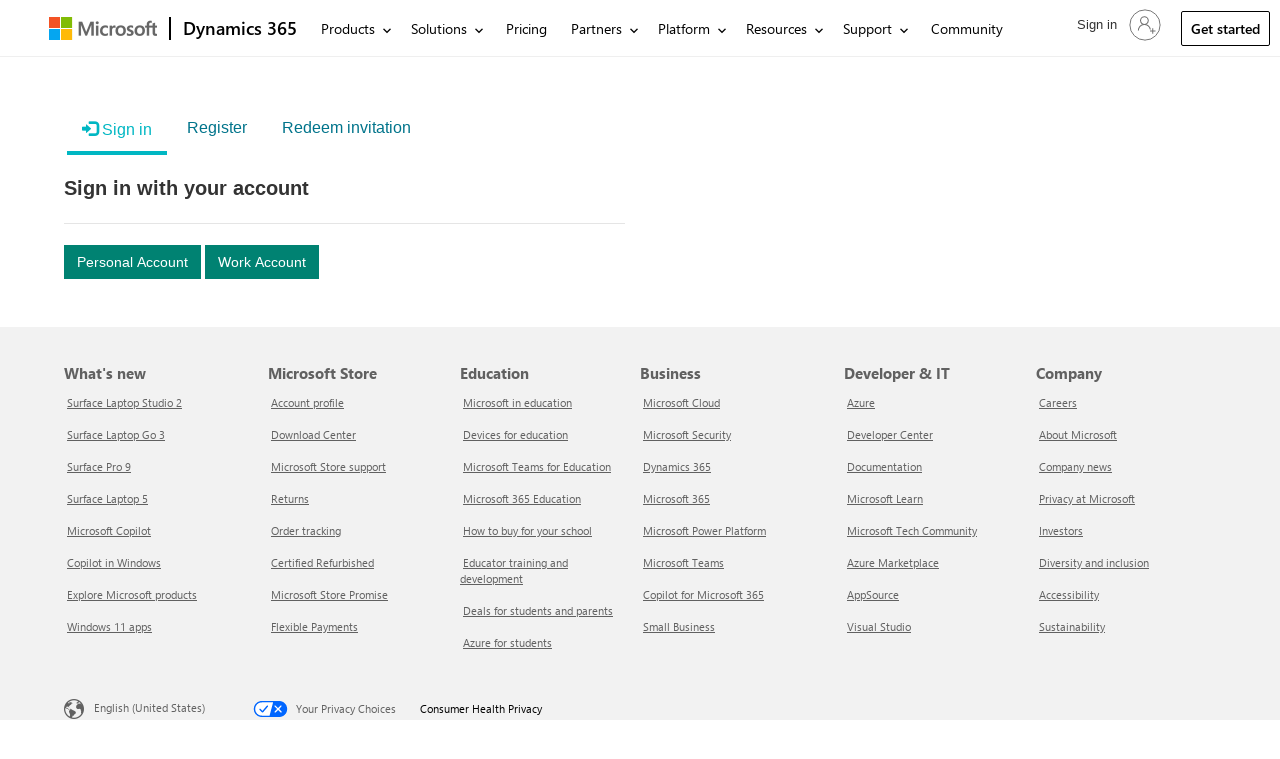

--- FILE ---
content_type: text/html; charset=utf-8
request_url: https://experience.dynamics.com/_layout/tokenhtml?_=1769445418285
body_size: -101
content:
<input name="__RequestVerificationToken" type="hidden" value="UUBEkxOz6XiIcrenSj4eo-f1rGLEhuzSG9X00QqieIzpwtfryVWsNjXGB8qBisxgzQWzrV8ch_gFWCSXs1cXUL_E-daHRIsJgTpTRRIskF41" />

--- FILE ---
content_type: text/css; charset=utf-8
request_url: https://experience.dynamics.com/theme.css?1702895474000
body_size: 5492
content:
/*!
 * Bootstrap v3.3.6 (http://getbootstrap.com)
 * Copyright 2011-2015 Twitter, Inc.
 * Licensed under MIT (https://github.com/twbs/bootstrap/blob/master/LICENSE)
 */
/* line 19, D:/5/22/s/Resources/Theme/ElectricBlueDesign/theme/bootstrap/theme.scss */
h1.underline, h4.underline {
  border-bottom: 1px solid #bcbcbc;
  padding-bottom: 21px; }

@media (max-width: 767px) {
  /* line 28, D:/5/22/s/Resources/Theme/ElectricBlueDesign/theme/bootstrap/theme.scss */
  .text_center-mobile {
    text-align: center; } }

/* line 34, D:/5/22/s/Resources/Theme/ElectricBlueDesign/theme/bootstrap/theme.scss */
.btn-lg-home {
  padding: 20px 40px;
  font-size: 15px; }

/* line 39, D:/5/22/s/Resources/Theme/ElectricBlueDesign/theme/bootstrap/theme.scss */
.btn-info-home {
    color: #002050;
    background: #00b7c3;
    margin-top: 50px; }
  /* line 44, D:/5/22/s/Resources/Theme/ElectricBlueDesign/theme/bootstrap/theme.scss */
  .btn-info-home:hover {
    color: #000;
    border-color: #000;
    background: #fff; }

/* line 57, D:/5/22/s/Resources/Theme/ElectricBlueDesign/theme/bootstrap/theme.scss */
.breadcrumb > li a, .breadcrumb > li a:hover {
  text-decoration: none;
  color: #666666; }

/* line 63, D:/5/22/s/Resources/Theme/ElectricBlueDesign/theme/bootstrap/theme.scss */
.breadcrumb > .active {
  font-weight: bold; }

/* line 75, D:/5/22/s/Resources/Theme/ElectricBlueDesign/theme/bootstrap/theme.scss */
.pagination > li > a,
.pagination > li > span {
  background-color: transparent;
  /* border: 0px; */
  /* margin-left: 10px; */
  /* width: 40px; */
  /* height: 40px; */
  /* text-align: center; */
  }

/* line 86, D:/5/22/s/Resources/Theme/ElectricBlueDesign/theme/bootstrap/theme.scss */
.pagination > li:first-child > a:hover,
.pagination > li:first-child > span:hover {
  background: none; }

/* line 93, D:/5/22/s/Resources/Theme/ElectricBlueDesign/theme/bootstrap/theme.scss */
.pagination > li:last-child > a:hover,
.pagination > li:last-child > span:hover {
  background: none; }

/* line 102, D:/5/22/s/Resources/Theme/ElectricBlueDesign/theme/bootstrap/theme.scss */
.pagination > li > a:hover,
.pagination > li > a:focus,
.pagination > li > span:hover,
.pagination > li > span:focus {
  background-color: transparent;
  border-color: transparent; }

/* line 112, D:/5/22/s/Resources/Theme/ElectricBlueDesign/theme/bootstrap/theme.scss */
.pagination > .active > a,
.pagination > .active > a:hover,
.pagination > .active > a:focus,
.pagination > .active > span,
.pagination > .active > span:hover,
.pagination > .active > span:focus {
  /* border-color: transparent; */
  /* border-radius: 50%; */
  }

/* line 122, D:/5/22/s/Resources/Theme/ElectricBlueDesign/theme/bootstrap/theme.scss */
.navbar-fixed-top {
  border-width: 0; }

/* line 126, D:/5/22/s/Resources/Theme/ElectricBlueDesign/theme/bootstrap/theme.scss */
.navbar-static-top {
  border-width: 0;
  margin-bottom: 0; }

/* line 130, D:/5/22/s/Resources/Theme/ElectricBlueDesign/theme/bootstrap/theme.scss */
.navbar-default {
  border-color: transparent; }

/* line 134, D:/5/22/s/Resources/Theme/ElectricBlueDesign/theme/bootstrap/theme.scss */
.homelink, a.homelink:hover {
  color: #fff;
  text-decoration: none; }

/* line 139, D:/5/22/s/Resources/Theme/ElectricBlueDesign/theme/bootstrap/theme.scss */
.register-bar {
  clear: both; }

/* line 143, D:/5/22/s/Resources/Theme/ElectricBlueDesign/theme/bootstrap/theme.scss */
.navbar-fixed-top.navbar {
  min-height: 67px; }
  /* line 146, D:/5/22/s/Resources/Theme/ElectricBlueDesign/theme/bootstrap/theme.scss */
  .navbar-fixed-top.navbar .navbar-collapse {
    max-height: 510px;
    box-shadow: none;
    border-top: none;
    padding-top: 8px; }
  /* line 153, D:/5/22/s/Resources/Theme/ElectricBlueDesign/theme/bootstrap/theme.scss */
  .navbar-fixed-top.navbar .navbar-form {
    border: none;
    margin-left: 0;
    margin-right: 0; }
    /* line 158, D:/5/22/s/Resources/Theme/ElectricBlueDesign/theme/bootstrap/theme.scss */
    .navbar-fixed-top.navbar .navbar-form .form-control {
      font-size: 1em; }

/* line 163, D:/5/22/s/Resources/Theme/ElectricBlueDesign/theme/bootstrap/theme.scss */
.navbar-static-top.navbar {
  min-height: 67px; }
  /* line 166, D:/5/22/s/Resources/Theme/ElectricBlueDesign/theme/bootstrap/theme.scss */
  .navbar-static-top.navbar .navbar-collapse {
    max-height: 510px;
    box-shadow: none;
    border-top: none;
    padding-top: 8px; }
  /* line 173, D:/5/22/s/Resources/Theme/ElectricBlueDesign/theme/bootstrap/theme.scss */
  .navbar-static-top.navbar .navbar-form {
    border: none;
    margin-left: 0;
    margin-right: 0; }
    /* line 178, D:/5/22/s/Resources/Theme/ElectricBlueDesign/theme/bootstrap/theme.scss */
    .navbar-static-top.navbar .navbar-form .form-control {
      font-size: 1em; }

@media (min-width: 992px) {
  /* line 183, D:/5/22/s/Resources/Theme/ElectricBlueDesign/theme/bootstrap/theme.scss */
  .fix-navbar .register-bar {
    display: none; } }

/* line 189, D:/5/22/s/Resources/Theme/ElectricBlueDesign/theme/bootstrap/theme.scss */
.navbar-fixed-top.navbar > .container > .row > div {
  float: none !important;
  display: inline-block;
  vertical-align: bottom; }

/* line 194, D:/5/22/s/Resources/Theme/ElectricBlueDesign/theme/bootstrap/theme.scss */
.navbar-static-top.navbar > .container > .row > div {
  float: none !important;
  display: inline-block;
  vertical-align: bottom; }

/* line 203, D:/5/22/s/Resources/Theme/ElectricBlueDesign/theme/bootstrap/theme.scss */
.navbar-fixed-top.navbar .menu-bar > .navbar-nav > li > a {
  font-family: "Segoe UI Semibold", "Helvetica Neue", Helvetica, Arial, sans-serif;
  font-size: 1em;
  font-weight: bold; }

/* line 210, D:/5/22/s/Resources/Theme/ElectricBlueDesign/theme/bootstrap/theme.scss */
.navbar-fixed-top.navbar .menu-bar > .navbar-nav > .divider-vertical {
  height: 21px;
  margin: 0 4px;
  margin-top: 14.5px;
  border-right: 1px solid #fff;
  border-left: 1px solid #666; }

/* line 222, D:/5/22/s/Resources/Theme/ElectricBlueDesign/theme/bootstrap/theme.scss */
.navbar-static-top.navbar .menu-bar > .navbar-nav > li > a {
  font-family: "Segoe UI Semibold", "Helvetica Neue", Helvetica, Arial, sans-serif;
  font-size: 1em;
  font-weight: bold; }

/* line 229, D:/5/22/s/Resources/Theme/ElectricBlueDesign/theme/bootstrap/theme.scss */
.navbar-static-top.navbar .menu-bar > .navbar-nav > .divider-vertical {
  height: 21px;
  margin: 0 4px;
  margin-top: 14.5px;
  border-right: 1px solid #fff;
  border-left: 1px solid #666; }

/* line 239, D:/5/22/s/Resources/Theme/ElectricBlueDesign/theme/bootstrap/theme.scss */
.navbar-fixed-top .navbar-brand {
  font-size: 2.11em;
  font-family: "Segoe UI Light", "Helvetica Neue", Helvetica, Arial, sans-serif;
  color: #232222;
  position: relative; }
  @media (max-width: 1200px) {
    /* line 239, D:/5/22/s/Resources/Theme/ElectricBlueDesign/theme/bootstrap/theme.scss */
    .navbar-fixed-top .navbar-brand {
      position: initial;
      height: 42px; } }

/* line 251, D:/5/22/s/Resources/Theme/ElectricBlueDesign/theme/bootstrap/theme.scss */
.navbar-fixed-top .navbar-header {
  padding-top: 8px; }

/* line 256, D:/5/22/s/Resources/Theme/ElectricBlueDesign/theme/bootstrap/theme.scss */
.navbar-static-top .navbar-brand {
  font-size: 2.11em;
  font-family: "Segoe UI Light", "Helvetica Neue", Helvetica, Arial, sans-serif;
  color: #232222;
  position: relative; }
  @media (max-width: 1200px) {
    /* line 256, D:/5/22/s/Resources/Theme/ElectricBlueDesign/theme/bootstrap/theme.scss */
    .navbar-static-top .navbar-brand {
      position: initial;
      height: 42px; } }

/* line 268, D:/5/22/s/Resources/Theme/ElectricBlueDesign/theme/bootstrap/theme.scss */
.navbar-static-top .navbar-header {
  padding-top: 8px; }

/* line 277, D:/5/22/s/Resources/Theme/ElectricBlueDesign/theme/bootstrap/theme.scss */
.navbar-fixed-top.navbar-inverse {
  background-color: #232222;
  border-color: transparent; }
  /* line 281, D:/5/22/s/Resources/Theme/ElectricBlueDesign/theme/bootstrap/theme.scss */
  .navbar-fixed-top.navbar-inverse .navbar-brand {
    color: #fff; }
  /* line 284, D:/5/22/s/Resources/Theme/ElectricBlueDesign/theme/bootstrap/theme.scss */
  .navbar-fixed-top.navbar-inverse .divider-vertical {
    border-right-color: #fff;
    border-left-color: #111; }

/* line 289, D:/5/22/s/Resources/Theme/ElectricBlueDesign/theme/bootstrap/theme.scss */
.navbar-static-top.navbar-inverse {
  background-color: #232222;
  border-color: transparent; }
  /* line 293, D:/5/22/s/Resources/Theme/ElectricBlueDesign/theme/bootstrap/theme.scss */
  .navbar-static-top.navbar-inverse .navbar-brand {
    color: #fff; }
  /* line 297, D:/5/22/s/Resources/Theme/ElectricBlueDesign/theme/bootstrap/theme.scss */
  .navbar-static-top.navbar-inverse .divider-vertical {
    border-right-color: #fff;
    border-left-color: #111; }

/* line 304, D:/5/22/s/Resources/Theme/ElectricBlueDesign/theme/bootstrap/theme.scss */
.navbar-inverse .navbar-nav > li > a {
  color: #fff; }
  /* line 307, D:/5/22/s/Resources/Theme/ElectricBlueDesign/theme/bootstrap/theme.scss */
  .navbar-inverse .navbar-nav > li > a:hover, .navbar-inverse .navbar-nav > li > a:focus {
    color: #3A96DD;
    background-color: transparent; }

/* line 315, D:/5/22/s/Resources/Theme/ElectricBlueDesign/theme/bootstrap/theme.scss */
.menu-bar .shopping_link {
  position: relative; }
  /* line 318, D:/5/22/s/Resources/Theme/ElectricBlueDesign/theme/bootstrap/theme.scss */
  .menu-bar .shopping_link .cart_amount {
    border-radius: 100%;
    height: 17px;
    width: 17px;
    position: absolute;
    bottom: 6px;
    right: -6px;
    background-color: #36F;
    text-align: -webkit-center;
    line-height: 17px;
    font-size: 9px;
    padding-left: 1.9px;
    color: #fff; }
    /* line 332, D:/5/22/s/Resources/Theme/ElectricBlueDesign/theme/bootstrap/theme.scss */
    .menu-bar .shopping_link .cart_amount:hover {
      color: #fff; }

@media (max-width: 1199px) {
  /* line 340, D:/5/22/s/Resources/Theme/ElectricBlueDesign/theme/bootstrap/theme.scss */
  .navbar-fixed-top .navbar-collapse .nav > .divider-vertical {
    display: none; } }

@media (max-width: 1199px) {
  /* line 345, D:/5/22/s/Resources/Theme/ElectricBlueDesign/theme/bootstrap/theme.scss */
  .navbar-static-top .navbar-collapse .nav > .divider-vertical {
    display: none; } }

@media (max-width: 767px) {
  /* line 350, D:/5/22/s/Resources/Theme/ElectricBlueDesign/theme/bootstrap/theme.scss */
  .navbar-fixed-top.navbar > .container > .row > div {
    display: block; }
  /* line 354, D:/5/22/s/Resources/Theme/ElectricBlueDesign/theme/bootstrap/theme.scss */
  .navbar-header {
    position: relative; } }

@media (max-width: 767px) {
  /* line 359, D:/5/22/s/Resources/Theme/ElectricBlueDesign/theme/bootstrap/theme.scss */
  .navbar-static-top.navbar > .container > .row > div {
    display: block; }
  /* line 363, D:/5/22/s/Resources/Theme/ElectricBlueDesign/theme/bootstrap/theme.scss */
  .navbar-header {
    position: relative; } }

/* line 370, D:/5/22/s/Resources/Theme/ElectricBlueDesign/theme/bootstrap/theme.scss */
.panel {
  -webkit-box-shadow: 0 0px 0px transparent;
  box-shadow: 0 0px 0px transparent; }

/* line 377, D:/5/22/s/Resources/Theme/ElectricBlueDesign/theme/bootstrap/theme.scss */
.panel-group {
  margin-bottom: 21px; }
  /* line 380, D:/5/22/s/Resources/Theme/ElectricBlueDesign/theme/bootstrap/theme.scss */
  .panel-group.border-bottom {
    border-bottom: 1px solid #bcbcbc;
    padding-bottom: 84px; }
  /* line 385, D:/5/22/s/Resources/Theme/ElectricBlueDesign/theme/bootstrap/theme.scss */
  .panel-group .panel {
    border-radius: 0px;
    border: none;
    box-shadow: none; }
    /* line 390, D:/5/22/s/Resources/Theme/ElectricBlueDesign/theme/bootstrap/theme.scss */
    .panel-group .panel + .panel {
      margin-top: 5px; }
  /* line 395, D:/5/22/s/Resources/Theme/ElectricBlueDesign/theme/bootstrap/theme.scss */
  .panel-group .panel-heading {
    border-bottom: 0; }
    /* line 399, D:/5/22/s/Resources/Theme/ElectricBlueDesign/theme/bootstrap/theme.scss */
    .panel-group .panel-heading .panel-title a {
      text-decoration: none; }
      /* line 402, D:/5/22/s/Resources/Theme/ElectricBlueDesign/theme/bootstrap/theme.scss */
      .panel-group .panel-heading .panel-title a:hover {
        color: #36F; }
      /* line 406, D:/5/22/s/Resources/Theme/ElectricBlueDesign/theme/bootstrap/theme.scss */
      .panel-group .panel-heading .panel-title a:before {
        content: ' ';
        background-repeat: no-repeat;
        display: inline-block;
        width: 22px;
        height: 12px;
        background-position: -92px -5px;
        margin-right: 10.5px; }
      /* line 417, D:/5/22/s/Resources/Theme/ElectricBlueDesign/theme/bootstrap/theme.scss */
      .panel-group .panel-heading .panel-title a.collapsed:before {
        background-position: -5px -126px; }
    /* line 425, D:/5/22/s/Resources/Theme/ElectricBlueDesign/theme/bootstrap/theme.scss */
    .panel-group .panel-heading + .panel-collapse > .panel-body,
    .panel-group .panel-heading + .panel-collapse > .list-group {
      border-top: none; }
  /* line 430, D:/5/22/s/Resources/Theme/ElectricBlueDesign/theme/bootstrap/theme.scss */
  .panel-group .panel-footer {
    border-top: 0; }
    /* line 433, D:/5/22/s/Resources/Theme/ElectricBlueDesign/theme/bootstrap/theme.scss */
    .panel-group .panel-footer + .panel-collapse .panel-body {
      border-bottom: none; }
  /* line 438, D:/5/22/s/Resources/Theme/ElectricBlueDesign/theme/bootstrap/theme.scss */
  .panel-group .panel-default {
    border-color: none; }
    /* line 6, D:/5/22/s/Resources/Theme/ElectricBlueDesign/theme/bootstrap/mixins/panels.scss */
    .panel-group .panel-default > .panel-heading {
      color: #333333;
      background-color: transparent;
      border-color: none; }
      /* line 11, D:/5/22/s/Resources/Theme/ElectricBlueDesign/theme/bootstrap/mixins/panels.scss */
      .panel-group .panel-default > .panel-heading + .panel-collapse > .panel-body {
        border-top-color: none; }
      /* line 14, D:/5/22/s/Resources/Theme/ElectricBlueDesign/theme/bootstrap/mixins/panels.scss */
      .panel-group .panel-default > .panel-heading .badge {
        color: transparent;
        background-color: #333333; }
    /* line 20, D:/5/22/s/Resources/Theme/ElectricBlueDesign/theme/bootstrap/mixins/panels.scss */
    .panel-group .panel-default > .panel-footer + .panel-collapse > .panel-body {
      border-bottom-color: none; }

/* line 446, D:/5/22/s/Resources/Theme/ElectricBlueDesign/theme/bootstrap/theme.scss */
body {
  padding-top: 0px; }
  @media (max-width: 767px) {
    /* line 446, D:/5/22/s/Resources/Theme/ElectricBlueDesign/theme/bootstrap/theme.scss */
    body {
      padding-top: 0px; } }

/* line 455, D:/5/22/s/Resources/Theme/ElectricBlueDesign/theme/bootstrap/theme.scss */
.layer_down {
  height: 50px;
  background: url("layer_down.png") no-repeat bottom center;
  position: absolute;
  bottom: 0;
  z-index: 900;
  width: 100%; }

/* line 464, D:/5/22/s/Resources/Theme/ElectricBlueDesign/theme/bootstrap/theme.scss */
.layer_up {
  height: 40px;
  background: url("layer_up.png") no-repeat bottom center;
  position: relative;
  z-index: 20; }

/* line 471, D:/5/22/s/Resources/Theme/ElectricBlueDesign/theme/bootstrap/theme.scss */
.section-margin {
  margin: 21px 0; }

/* line 475, D:/5/22/s/Resources/Theme/ElectricBlueDesign/theme/bootstrap/theme.scss */
.color-inverse {
  color: #fff; }
  /* line 478, D:/5/22/s/Resources/Theme/ElectricBlueDesign/theme/bootstrap/theme.scss */
  .color-inverse h1, .color-inverse h2, .color-inverse h3 {
    color: #fff; }

/* line 486, D:/5/22/s/Resources/Theme/ElectricBlueDesign/theme/bootstrap/theme.scss */
.section-inline-search {
  background: url("helpdesk.png") no-repeat;
  background-size: cover; }
  /* line 491, D:/5/22/s/Resources/Theme/ElectricBlueDesign/theme/bootstrap/theme.scss */
  .section-inline-search .row > div {
    margin-top: 100px; }
    /* line 494, D:/5/22/s/Resources/Theme/ElectricBlueDesign/theme/bootstrap/theme.scss */
    .section-inline-search .row > div h1 {
      color: #fff; }
      @media screen and (max-width: 600px) {
        /* line 494, D:/5/22/s/Resources/Theme/ElectricBlueDesign/theme/bootstrap/theme.scss */
        .section-inline-search .row > div h1 {
          font-size: 16vw; } }
    /* line 504, D:/5/22/s/Resources/Theme/ElectricBlueDesign/theme/bootstrap/theme.scss */
    .section-inline-search .row > div .form-inline .form-group .input-group {
      margin-right: 21px; }
      /* line 507, D:/5/22/s/Resources/Theme/ElectricBlueDesign/theme/bootstrap/theme.scss */
      .section-inline-search .row > div .form-inline .form-group .input-group .input-group-addon {
        background-color: #fff;
        border-right: none; }
      /* line 512, D:/5/22/s/Resources/Theme/ElectricBlueDesign/theme/bootstrap/theme.scss */
      .section-inline-search .row > div .form-inline .form-group .input-group .form-control {
        height: 60px;
        border-left: none;
        box-shadow: none; }
        /* line 517, D:/5/22/s/Resources/Theme/ElectricBlueDesign/theme/bootstrap/theme.scss */
        .section-inline-search .row > div .form-inline .form-group .input-group .form-control:focus {
          box-shadow: none;
          border-right: none;
          border-color: #ccc; }

/* line 530, D:/5/22/s/Resources/Theme/ElectricBlueDesign/theme/bootstrap/theme.scss */
.wrapper {
  width: 100%;
  margin: 0 auto;
  text-align: center;
  -moz-transition: width 0.3s ease-out;
  -o-transition: width 0.3s ease-out;
  -webkit-transition: width 0.3s ease-out;
  transition: width 0.3s ease-out; }

/* line 540, D:/5/22/s/Resources/Theme/ElectricBlueDesign/theme/bootstrap/theme.scss */
.wrapper .contained {
  position: relative;
  height: 400px;
  padding-bottom: 56.25%; }

/* line 546, D:/5/22/s/Resources/Theme/ElectricBlueDesign/theme/bootstrap/theme.scss */
.wrapper .contained > svg {
  margin-top: -100px;
  position: absolute;
  display: block; }

/* line 552, D:/5/22/s/Resources/Theme/ElectricBlueDesign/theme/bootstrap/theme.scss */
.contained .row {
  margin-top: 80px; }

/* line 556, D:/5/22/s/Resources/Theme/ElectricBlueDesign/theme/bootstrap/theme.scss */
.footer {
    background-color:#002050;
    color:#fff;
}
.footer #bottomblocks {
     margin-top: 40px; 
     margin-bottom: 250px;
	 margin-left: -25px;
	 margin-right: 0px;
}
.footer #bottomblocks div {
    margin-top:20px;
}
.footer a {
    color:#fff;
}
.footer h3 {
    font-weight:300;
    font-size:1.57em;
	color:#fff
}
.footer #links {
    background-color:#000;
    padding:4px 0;
    color:#9a9a9a;
    font-size:14px;
}
.footer #links a, .footer .social-icons a {
    color:#9a9a9a;
}
.footer .social-icons {
    padding: 30px; 
    margin-left:auto;
    margin-right:auto;
}
.footer .social-icons img {
    padding: 0 7px;
}
.footer .social-icons:first-child div {
    text-align:right;
}
.footer .social-icons:last-child div {
    text-align:left;
    padding-top:4px;
}

/* line 621, D:/5/22/s/Resources/Theme/ElectricBlueDesign/theme/bootstrap/theme.scss */
.list-social-links {
  list-style-type: none;
  padding-left: 0; }
  /* line 625, D:/5/22/s/Resources/Theme/ElectricBlueDesign/theme/bootstrap/theme.scss */
  .list-social-links li {
    display: inline-block;
    margin: 0 10px; }
    /* line 634, D:/5/22/s/Resources/Theme/ElectricBlueDesign/theme/bootstrap/theme.scss */
    .list-social-links li a,
    .list-social-links li a:hover,
    .list-social-links li a:focus,
    .list-social-links li a:active,
    .list-social-links li a.active {
      color: #fff; }

@media screen and (max-width: 993px) {
  /* line 642, D:/5/22/s/Resources/Theme/ElectricBlueDesign/theme/bootstrap/theme.scss */
  .section-landing h1 {
    font-size: 65px; }
  /* line 646, D:/5/22/s/Resources/Theme/ElectricBlueDesign/theme/bootstrap/theme.scss */
  .section-landing h2 {
    letter-spacing: normal;
    margin-left: -3px; } }

/* line 652, D:/5/22/s/Resources/Theme/ElectricBlueDesign/theme/bootstrap/theme.scss */
.user-icon {
  width: 16px;
  height: 16px;
  background-image: url("register_icon.png");
  display: inline-block;
  margin-right: 7px; }

/* line 660, D:/5/22/s/Resources/Theme/ElectricBlueDesign/theme/bootstrap/theme.scss */
.article-title-container {
  border-top: solid 1px #bcbcbc;
  border-bottom: solid 1px #bcbcbc;
  padding-left: 15px;
  padding-top: 28px;
  padding-bottom: 28px; }

/* line 668, D:/5/22/s/Resources/Theme/ElectricBlueDesign/theme/bootstrap/theme.scss */
.article-title {
  margin-left: -35px; }
  /* line 671, D:/5/22/s/Resources/Theme/ElectricBlueDesign/theme/bootstrap/theme.scss */
  .article-title > span {
    margin-left: 3px; }
    /* line 674, D:/5/22/s/Resources/Theme/ElectricBlueDesign/theme/bootstrap/theme.scss */
    .article-title > span .article-author {
      font-weight: bold;
      color: #36F; }

/* line 681, D:/5/22/s/Resources/Theme/ElectricBlueDesign/theme/bootstrap/theme.scss */
.article-content {
  margin-top: 15px; }
  /* line 684, D:/5/22/s/Resources/Theme/ElectricBlueDesign/theme/bootstrap/theme.scss */
  .article-content > p {
    text-align: justify; }

@media screen and (max-width: 993px) {
  /* line 690, D:/5/22/s/Resources/Theme/ElectricBlueDesign/theme/bootstrap/theme.scss */
  .article-title {
    margin-left: 0;
    text-align: center; }
  /* line 695, D:/5/22/s/Resources/Theme/ElectricBlueDesign/theme/bootstrap/theme.scss */
  .article-author {
    text-align: center; } }

/* line 701, D:/5/22/s/Resources/Theme/ElectricBlueDesign/theme/bootstrap/theme.scss */
.section-search .header-search {
  padding-top: 40px;
  padding-bottom: 40px;
  margin-bottom: 40px;
  background-color: #eeeeee; }
  /* line 707, D:/5/22/s/Resources/Theme/ElectricBlueDesign/theme/bootstrap/theme.scss */
  .section-search .header-search img {
    max-width: 350px; }
  @media screen and (max-width: 600px) {
    /* line 711, D:/5/22/s/Resources/Theme/ElectricBlueDesign/theme/bootstrap/theme.scss */
    .section-search .header-search h1 {
      font-size: 13vw; } }

/* line 718, D:/5/22/s/Resources/Theme/ElectricBlueDesign/theme/bootstrap/theme.scss */
.section-search .title-search {
  font-size: 26px;
  font-weight: bold; }

/* line 723, D:/5/22/s/Resources/Theme/ElectricBlueDesign/theme/bootstrap/theme.scss */
.section-search input {
  border-style: none;
  padding-left: 10px;
  height: 60px; }

/* line 731, D:/5/22/s/Resources/Theme/ElectricBlueDesign/theme/bootstrap/theme.scss */
.section-search .media .media-left > img {
  max-width: 240px; }

/* line 736, D:/5/22/s/Resources/Theme/ElectricBlueDesign/theme/bootstrap/theme.scss */
.section-search .media .media-body {
  padding-left: 20px; }
  /* line 739, D:/5/22/s/Resources/Theme/ElectricBlueDesign/theme/bootstrap/theme.scss */
  .section-search .media .media-body > a {
    text-decoration: none;
    font-weight: bold; }
  /* line 744, D:/5/22/s/Resources/Theme/ElectricBlueDesign/theme/bootstrap/theme.scss */
  .section-search .media .media-body .media-heading {
    margin-top: 5px;
    margin-bottom: 20px; }

/* line 753, D:/5/22/s/Resources/Theme/ElectricBlueDesign/theme/bootstrap/theme.scss */
.cards-container {
  margin-top: 84px;
  display: flex;
  justify-content: center; }
  @media screen and (max-width: 991px) {
    /* line 753, D:/5/22/s/Resources/Theme/ElectricBlueDesign/theme/bootstrap/theme.scss */
    .cards-container {
      flex-direction: column; } }

/* line 768, D:/5/22/s/Resources/Theme/ElectricBlueDesign/theme/bootstrap/theme.scss */
.carousel-custom .carousel-inner > .item {
  margin-right: auto;
  margin-left: auto; }
  /* line 772, D:/5/22/s/Resources/Theme/ElectricBlueDesign/theme/bootstrap/theme.scss */
  .carousel-custom .carousel-inner > .item .carousel-caption {
    display: flex;
    align-items: center;
    top: 5%;
    left: 5%;
    right: 5%; }
    @media screen and (min-width: 768px) {
      /* line 772, D:/5/22/s/Resources/Theme/ElectricBlueDesign/theme/bootstrap/theme.scss */
      .carousel-custom .carousel-inner > .item .carousel-caption {
        left: 5%;
        right: 5%; } }

/* line 788, D:/5/22/s/Resources/Theme/ElectricBlueDesign/theme/bootstrap/theme.scss */
.carousel-custom .carousel-indicators li {
  border-color: #232222; }

/* line 797, D:/5/22/s/Resources/Theme/ElectricBlueDesign/theme/bootstrap/theme.scss */
.table.table-forms td {
  padding: 15px 8px; }

/* line 803, D:/5/22/s/Resources/Theme/ElectricBlueDesign/theme/bootstrap/theme.scss */
.table.table-forms tbody tr:first-child td {
  border-top: none; }

/* line 812, D:/5/22/s/Resources/Theme/ElectricBlueDesign/theme/bootstrap/theme.scss */
.poll {
  height: 400px;
  background-color: #eeeeee;
  border-top: 7px solid #0b80d0;
  position: relative;
  padding-left: 15px;
  padding-right: 15px; }
  /* line 820, D:/5/22/s/Resources/Theme/ElectricBlueDesign/theme/bootstrap/theme.scss */
  .poll .poll-header {
    display: flex;
    -ms-flex-align: center;
    -webkit-align-items: center;
    -webkit-box-align: center;
    align-items: center;
    justify-content: space-between;
    border-bottom: 1px solid #bcbcbc;
    padding-bottom: 5px; }
    /* line 830, D:/5/22/s/Resources/Theme/ElectricBlueDesign/theme/bootstrap/theme.scss */
    .poll .poll-header h4 {
      font-weight: bold;
      display: inline-block; }
  /* line 836, D:/5/22/s/Resources/Theme/ElectricBlueDesign/theme/bootstrap/theme.scss */
  .poll .poll-content {
    padding-top: 25px; }
    /* line 839, D:/5/22/s/Resources/Theme/ElectricBlueDesign/theme/bootstrap/theme.scss */
    .poll .poll-content p {
      font-size: 14px; }
    /* line 843, D:/5/22/s/Resources/Theme/ElectricBlueDesign/theme/bootstrap/theme.scss */
    .poll .poll-content form {
      border-bottom: 1px solid #bcbcbc;
      padding-bottom: 10px; }
    /* line 848, D:/5/22/s/Resources/Theme/ElectricBlueDesign/theme/bootstrap/theme.scss */
    .poll .poll-content .poll-buttons {
      padding-top: 20px;
      padding-left: 11px; }
      /* line 852, D:/5/22/s/Resources/Theme/ElectricBlueDesign/theme/bootstrap/theme.scss */
      .poll .poll-content .poll-buttons .btn {
        padding: 4px 14px;
        font-size: 14px; }
      /* line 857, D:/5/22/s/Resources/Theme/ElectricBlueDesign/theme/bootstrap/theme.scss */
      .poll .poll-content .poll-buttons .btn-default {
        color: #000;
        border-color: #000; }
        /* line 861, D:/5/22/s/Resources/Theme/ElectricBlueDesign/theme/bootstrap/theme.scss */
        .poll .poll-content .poll-buttons .btn-default:hover {
          color: #000;
          border-color: #000; }
  /* line 869, D:/5/22/s/Resources/Theme/ElectricBlueDesign/theme/bootstrap/theme.scss */
  .poll .poll-tags {
    padding-top: 10px; }
    /* line 872, D:/5/22/s/Resources/Theme/ElectricBlueDesign/theme/bootstrap/theme.scss */
    .poll .poll-tags h4 {
      border-bottom: 1px solid #bcbcbc;
      padding-bottom: 10px; }
    /* line 877, D:/5/22/s/Resources/Theme/ElectricBlueDesign/theme/bootstrap/theme.scss */
    .poll .poll-tags .tag {
      display: inline-block;
      background-color: #e1e1e1;
      color: #232222;
      padding: 5px 14px;
      margin: 5px 0px;
      text-transform: uppercase;
      font-size: 13px; }

/* line 889, D:/5/22/s/Resources/Theme/ElectricBlueDesign/theme/bootstrap/theme.scss */
.nav-sidebar {
  padding-left: 20px;
  margin-top: 20px;
  margin-bottom: 20px; }
  /* line 896, D:/5/22/s/Resources/Theme/ElectricBlueDesign/theme/bootstrap/theme.scss */
  .nav-sidebar .nav > li > a {
    padding: 4px 20px;
    color: #36F;
    border-right: 2px solid #eeeeee; }
    /* line 902, D:/5/22/s/Resources/Theme/ElectricBlueDesign/theme/bootstrap/theme.scss */
    .nav-sidebar .nav > li > a:hover,
    .nav-sidebar .nav > li > a:focus {
      color: #232222;
      text-decoration: none;
      background-color: transparent;
      border-right: 2px solid #555555; }
    /* line 909, D:/5/22/s/Resources/Theme/ElectricBlueDesign/theme/bootstrap/theme.scss */
    .nav-sidebar .nav > li > a:before {
      position: relative;
      top: 1px;
      display: inline-block;
      font-family: 'Glyphicons Halflings';
      font-style: normal;
      font-weight: normal;
      line-height: 1;
      -webkit-font-smoothing: antialiased;
      -moz-osx-font-smoothing: grayscale;
      content: "\e250";
      margin-right: 7px; }
  /* line 926, D:/5/22/s/Resources/Theme/ElectricBlueDesign/theme/bootstrap/theme.scss */
  .nav-sidebar .nav > .active > a {
    color: #232222;
    text-decoration: none;
    background-color: transparent;
    border-right: 2px solid #555555;
    font-weight: bold; }
    /* line 933, D:/5/22/s/Resources/Theme/ElectricBlueDesign/theme/bootstrap/theme.scss */
    .nav-sidebar .nav > .active > a:before {
      content: "\e252"; }
  /* line 940, D:/5/22/s/Resources/Theme/ElectricBlueDesign/theme/bootstrap/theme.scss */
  .nav-sidebar .nav > .active:hover > a,
  .nav-sidebar .nav > .activefocus > a {
    font-weight: bold; }
  /* line 946, D:/5/22/s/Resources/Theme/ElectricBlueDesign/theme/bootstrap/theme.scss */
  .nav-sidebar .nav > .active > ul.nav {
    display: block; }
  /* line 953, D:/5/22/s/Resources/Theme/ElectricBlueDesign/theme/bootstrap/theme.scss */
  .nav-sidebar .nav ul.nav {
    display: none; }
  /* line 960, D:/5/22/s/Resources/Theme/ElectricBlueDesign/theme/bootstrap/theme.scss */
  .nav-sidebar .nav .nav > li > a {
    padding-top: 1px;
    padding-bottom: 1px;
    padding-left: 30px; }
  /* line 970, D:/5/22/s/Resources/Theme/ElectricBlueDesign/theme/bootstrap/theme.scss */
  .nav-sidebar .nav .nav > .active,
  .nav-sidebar .nav .nav > .active:hover,
  .nav-sidebar .nav .nav > .active:focus {
    font-weight: bold; }
  /* line 977, D:/5/22/s/Resources/Theme/ElectricBlueDesign/theme/bootstrap/theme.scss */
  .nav-sidebar .nav .nav .nav > li > a {
    padding-top: 1px;
    padding-bottom: 1px;
    padding-left: 60px; }
    /* line 982, D:/5/22/s/Resources/Theme/ElectricBlueDesign/theme/bootstrap/theme.scss */
    .nav-sidebar .nav .nav .nav > li > a:before {
      content: ""; }
  /* line 991, D:/5/22/s/Resources/Theme/ElectricBlueDesign/theme/bootstrap/theme.scss */
  .nav-sidebar .nav .nav .nav > .active,
  .nav-sidebar .nav .nav .nav > .active:hover,
  .nav-sidebar .nav .nav .nav > .active:focus {
    font-weight: bold; }

/* line 1002, D:/5/22/s/Resources/Theme/ElectricBlueDesign/theme/bootstrap/theme.scss */
#navbar .dropdown-menu {
  margin-top: 8px; }

/* line 1006, D:/5/22/s/Resources/Theme/ElectricBlueDesign/theme/bootstrap/theme.scss */
#navbar .dropdown-search {
  padding-top: 0;
  background: transparent;
  border: 0;
  box-shadow: none;
  margin: 9px; }
  /* line 1013, D:/5/22/s/Resources/Theme/ElectricBlueDesign/theme/bootstrap/theme.scss */
  #navbar .dropdown-search #q {
    min-width: 200px; }
  @media (max-width: 1199px) {
    /* line 1018, D:/5/22/s/Resources/Theme/ElectricBlueDesign/theme/bootstrap/theme.scss */
    #navbar .dropdown-search .input-group-btn {
      vertical-align: top; }
    /* line 1021, D:/5/22/s/Resources/Theme/ElectricBlueDesign/theme/bootstrap/theme.scss */
    #navbar .dropdown-search #search-filter {
      width: 100%;
      text-align: left;
      padding-left: 25px; }
    /* line 1026, D:/5/22/s/Resources/Theme/ElectricBlueDesign/theme/bootstrap/theme.scss */
    #navbar .dropdown-search.dropdown-menu > li:hover, #navbar .dropdown-search .dropdown-menu > li:hover {
      color: white;
      background-color: transparent; } }

/* line 1034, D:/5/22/s/Resources/Theme/ElectricBlueDesign/theme/bootstrap/theme.scss */
.tabs-header {
  padding-bottom: 9.5px;
  margin: 42px 0 21px; }

/* line 1047, D:/5/22/s/Resources/Theme/ElectricBlueDesign/theme/bootstrap/theme.scss */
.help-block.error,
label.control-label.required:before,
.crmEntityFormView .cell div.info.required label:after,
.crmEntityFormView .cell div.info div.validators,
.crmEntityFormView .validator-text,
.crmEntityFormView .rank-order-cell .validator-text,
.crmEntityFormView .constant-sum-cell .validator-text,
.crmEntityFormView .stack-rank-cell .validator-text {
  color: #a94442; }

@media screen and (-ms-high-contrast: active) {
  /* line 1052, D:/5/22/s/Resources/Theme/ElectricBlueDesign/theme/bootstrap/theme.scss */
  .navbar-default .navbar-toggle .icon-bar {
    background-color: #888; }
  /* line 1056, D:/5/22/s/Resources/Theme/ElectricBlueDesign/theme/bootstrap/theme.scss */
  .navbar-inverse .navbar-toggle .icon-bar {
    background-color: #fff; } }

/* line 12, D:/5/22/s/Resources/Theme/ElectricBlueDesign/community/theme.scss */
.page_section {
  position: relative;
  background-size: cover;
  color: #000; }
  /* line 17, D:/5/22/s/Resources/Theme/ElectricBlueDesign/community/theme.scss */
  .page_section .row {
    /* padding-top: 25px; */
    padding-bottom: 100px;
    }
  /* line 22, D:/5/22/s/Resources/Theme/ElectricBlueDesign/community/theme.scss */
  .page_section h1 {
    /* font-size: 71px; */
    }
  /* line 26, D:/5/22/s/Resources/Theme/ElectricBlueDesign/community/theme.scss */
  .page_section h2 {
    /* color: #666666; */
    font-size: 40px;
    }
  /* line 31, D:/5/22/s/Resources/Theme/ElectricBlueDesign/community/theme.scss */
  .page_section h3 {
    font-size: 66px;
    font-family: "Segoe UI Light", "Helvetica Neue", Helvetica, Arial, sans-serif; }
  /* line 36, D:/5/22/s/Resources/Theme/ElectricBlueDesign/community/theme.scss */
  .page_section p {
    /* border-top: none; */
    /* padding-top: 5px; */
    }
  /* line 41, D:/5/22/s/Resources/Theme/ElectricBlueDesign/community/theme.scss */
  .page_section .btn {
    margin-top: 50px; }
  /* line 45, D:/5/22/s/Resources/Theme/ElectricBlueDesign/community/theme.scss */
  .page_section .form-search .btn {
    margin-top: 0; }
  /* line 51, D:/5/22/s/Resources/Theme/ElectricBlueDesign/community/theme.scss */
  .page_section .section-landing-heading p,
  .page_section .section-landing-sub-heading p {
    border-top: 0; }

/* line 58, D:/5/22/s/Resources/Theme/ElectricBlueDesign/community/theme.scss */
.form-search .btn {
  border: 1px solid #ccc; }

/* line 61, D:/5/22/s/Resources/Theme/ElectricBlueDesign/community/theme.scss */
.form-search .btn-default:hover {
  border-color: #ccc; }

/* line 65, D:/5/22/s/Resources/Theme/ElectricBlueDesign/community/theme.scss */
.form-search .dropdown-submenu {
  right: -2px; }

/* line 69, D:/5/22/s/Resources/Theme/ElectricBlueDesign/community/theme.scss */
.form-search .dropdown-menu {
  margin-top: 0px; }

/* line 74, D:/5/22/s/Resources/Theme/ElectricBlueDesign/community/theme.scss */
.dropdown-search.dropdown-menu > li:hover {
  background-color: transparent; }

/* line 78, D:/5/22/s/Resources/Theme/ElectricBlueDesign/community/theme.scss */
#navbar .form-search .dropdown-menu {
  margin-top: 0px; }

/* line 82, D:/5/22/s/Resources/Theme/ElectricBlueDesign/community/theme.scss */
.section-diagonal-left {
  -webkit-transform: skew(0deg, -1.3deg);
  -ms-transform: skew(0deg, -1.3deg);
  transform: skew(0deg, -1.3deg);
  overflow: hidden;
  margin-top: -60px;
  margin-bottom: -20px; }
  /* line 90, D:/5/22/s/Resources/Theme/ElectricBlueDesign/community/theme.scss */
  .section-diagonal-left .section-diagonal-left-content {
    -webkit-transform: skew(0deg, 1.3deg);
    -ms-transform: skew(0deg, 1.3deg);
    transform: skew(0deg, 1.3deg);
    background: url("homethumbnail2.jpg") no-repeat 0 55%;
    background-size: cover;
    margin-top: -70px; }
    /* line 98, D:/5/22/s/Resources/Theme/ElectricBlueDesign/community/theme.scss */
    .section-diagonal-left .section-diagonal-left-content:before {
      content: "";
      position: absolute;
      top: 0;
      left: 0;
      width: 100%;
      height: 100%;
      opacity: .2;
      z-index: -1;
      background-color: #012a4d; }

/* line 112, D:/5/22/s/Resources/Theme/ElectricBlueDesign/community/theme.scss */
.section-diagonal-right {
  -webkit-transform: skew(0deg, 1.3deg);
  -ms-transform: skew(0deg, 1.3deg);
  transform: skew(0deg, 1.3deg);
  overflow: hidden;
  margin-top: 60px;
  margin-bottom: -20px; }
  /* line 120, D:/5/22/s/Resources/Theme/ElectricBlueDesign/community/theme.scss */
  .section-diagonal-right.home-section {
    margin-top: -60px; }
  /* line 125, D:/5/22/s/Resources/Theme/ElectricBlueDesign/community/theme.scss */
  .section-diagonal-right .section-diagonal-right-content {
    -webkit-transform: skew(0deg, -1.3deg);
    -ms-transform: skew(0deg, -1.3deg);
    transform: skew(0deg, -1.3deg);
    background: linear-gradient(rgba(0, 0, 0, 0.5), rgba(0, 0, 0, 0.5)), url("homethumbnail4.jpg") no-repeat;
    background-size: cover;
    margin-top: -70px; }
    /* line 133, D:/5/22/s/Resources/Theme/ElectricBlueDesign/community/theme.scss */
    .section-diagonal-right .section-diagonal-right-content:before {
      content: "";
      position: absolute;
      top: 0;
      left: 0;
      width: 100%;
      height: 100%;
      opacity: .8;
      z-index: -1;
      background-color: #36F; }

/* line 149, D:/5/22/s/Resources/Theme/ElectricBlueDesign/community/theme.scss */
.section-diagonal-left .row,
.section-diagonal-right .row {
  padding-top: 125px; }

/* line 153, D:/5/22/s/Resources/Theme/ElectricBlueDesign/community/theme.scss */
.section-diagonal-left .col-md-5,
.section-diagonal-right .col-md-5 {
  float: none;
  margin: 0 auto; }

/* line 158, D:/5/22/s/Resources/Theme/ElectricBlueDesign/community/theme.scss */
.section-diagonal-left p,
.section-diagonal-right p {
  border-top: none; }

/* line 165, D:/5/22/s/Resources/Theme/ElectricBlueDesign/community/theme.scss */
.section-landing {
  background: linear-gradient(rgba(0, 0, 0, 0.6), rgba(0, 0, 0, 0.6)), url("sales.jpg") no-repeat center;
  background-size: cover; }
  /* line 170, D:/5/22/s/Resources/Theme/ElectricBlueDesign/community/theme.scss */
  .section-landing .row > div {
    margin-top: 80px; }
    /* line 173, D:/5/22/s/Resources/Theme/ElectricBlueDesign/community/theme.scss */
    .section-landing-heading {
      font-size: 2em;
      font-weight: bold;
      font-family: SegoeUI,"Helvetica Neue",Helvetica,Arial,sans-serif;
      color: #fff;
      /* width: 60%; */
      text-align: left;
      /*text-transform: uppercase;*/
      }
    /* line 183, D:/5/22/s/Resources/Theme/ElectricBlueDesign/community/theme.scss */
    .section-landing-sub-heading {
      margin-top: 0;
      margin-bottom: 30px;
      font-size: 15px;
      font-weight: 400;
      font-family: SegoeUI,"Helvetica Neue",Helvetica,Arial,sans-serif;
      color: #fff;
      /* width: 50%; */
      text-align: left;
      /*letter-spacing: 19px;
      text-transform: uppercase;*/
      }

/* line 199, D:/5/22/s/Resources/Theme/ElectricBlueDesign/community/theme.scss */
.section-sub-landing {
  background: linear-gradient(rgba(0, 0, 0, 0.5), #07aaf6), url("homethumbnail1.jpg") no-repeat center;
  background-size: cover; }

/* line 204, D:/5/22/s/Resources/Theme/ElectricBlueDesign/community/theme.scss */
.section-default {
  background: url("homethumbnail3.jpg") no-repeat center;
  background-size: cover; }
  @media screen and (max-width: 767px) {
    /* line 209, D:/5/22/s/Resources/Theme/ElectricBlueDesign/community/theme.scss */
    .section-default:before {
      content: " ";
      width: 100%;
      height: 100%;
      position: absolute;
      z-index: 0;
      top: 0;
      left: 0;
      background: -moz-linear-gradient(top, transparent 0%, rgba(0, 0, 0, 0.59) 41%, rgba(0, 0, 0, 0.62) 43%, black 100%);
      /* FF3.6-15 */
      background: -webkit-linear-gradient(top, transparent 0%, rgba(0, 0, 0, 0.59) 41%, rgba(0, 0, 0, 0.62) 43%, black 100%);
      /* Chrome10-25,Safari5.1-6 */
      background: linear-gradient(to bottom, transparent 0%, rgba(0, 0, 0, 0.59) 41%, rgba(0, 0, 0, 0.62) 43%, black 100%);
      /* W3C, IE10+, FF16+, Chrome26+, Opera12+, Safari7+ */
      filter: progid:DXImageTransform.Microsoft.gradient( startColorstr='#00000000', endColorstr='#000000',GradientType=0 );
      /* IE6-9 */ } }
  /* line 224, D:/5/22/s/Resources/Theme/ElectricBlueDesign/community/theme.scss */
  .section-default .row {
    padding-bottom: 150px; }

/* line 231, D:/5/22/s/Resources/Theme/ElectricBlueDesign/community/theme.scss */
.section-knowledge {
  margin-bottom: 40px; }

/* line 236, D:/5/22/s/Resources/Theme/ElectricBlueDesign/community/theme.scss */
.content-home .btn {
  margin-top: 0; }

/* line 240, D:/5/22/s/Resources/Theme/ElectricBlueDesign/community/theme.scss */
.content-home .panel {
  background-color: transparent;
  border: 0;
  box-shadow: none; }
  /* line 245, D:/5/22/s/Resources/Theme/ElectricBlueDesign/community/theme.scss */
  .content-home .panel p {
    border: 0; }

/* line 250, D:/5/22/s/Resources/Theme/ElectricBlueDesign/community/theme.scss */
.content-home .panel-heading {
  display: none; }

/* line 254, D:/5/22/s/Resources/Theme/ElectricBlueDesign/community/theme.scss */
.content-home .list-group-item {
  padding: 20px 0;
  font-size: 20px;
  background-color: transparent;
  border: 0;
  border-top: 1px solid #ddd; }
  /* line 261, D:/5/22/s/Resources/Theme/ElectricBlueDesign/community/theme.scss */
  .content-home .list-group-item img {
    margin-right: 25px; }

/* line 267, D:/5/22/s/Resources/Theme/ElectricBlueDesign/community/theme.scss */
.content-home a.list-group-item,
.content-home .list-group-item a.title {
  color: #232222; }
  /* line 271, D:/5/22/s/Resources/Theme/ElectricBlueDesign/community/theme.scss */
  .content-home a.list-group-item:hover,
  .content-home a.list-group-item:focus,
  .content-home .list-group-item a.title:hover,
  .content-home .list-group-item a.title:focus {
    color: #232222;
    text-decoration: underline;
    background-color: transparent; }

/* line 279, D:/5/22/s/Resources/Theme/ElectricBlueDesign/community/theme.scss */
.content-home .title,
.content-home .description {
  display: block; }

/* line 283, D:/5/22/s/Resources/Theme/ElectricBlueDesign/community/theme.scss */
.content-home .title {
  font-size: 24px;
  font-family: "Segoe UI Light", "Helvetica Neue", Helvetica, Arial, sans-serif; }

/* line 288, D:/5/22/s/Resources/Theme/ElectricBlueDesign/community/theme.scss */
.content-home .description {
  display: block;
  font-size: 14px; }

/* line 294, D:/5/22/s/Resources/Theme/ElectricBlueDesign/community/theme.scss */
.sidebar-home {
  margin-top: 36px;
  background-color: #eeeeee;
  border-top: 7px solid #0b80d0;
  position: relative; }
  /* line 300, D:/5/22/s/Resources/Theme/ElectricBlueDesign/community/theme.scss */
  .sidebar-home h3 {
    font-size: 18px; }
  /* line 305, D:/5/22/s/Resources/Theme/ElectricBlueDesign/community/theme.scss */
  .sidebar-home .panel {
    background-color: transparent;
    border: 0;
    box-shadow: none; }
  /* line 311, D:/5/22/s/Resources/Theme/ElectricBlueDesign/community/theme.scss */
  .sidebar-home .panel-heading {
    padding-left: 0;
    background-color: transparent;
    border: 0; }
  /* line 317, D:/5/22/s/Resources/Theme/ElectricBlueDesign/community/theme.scss */
  .sidebar-home .panel-title {
    font-size: 14px;
    color: #36F;
    font-family: "Segoe UI Semibold", "Helvetica Neue", Helvetica, Arial, sans-serif; }
  /* line 323, D:/5/22/s/Resources/Theme/ElectricBlueDesign/community/theme.scss */
  .sidebar-home .list-group-item {
    padding-left: 0;
    font-size: 14px;
    background-color: transparent;
    border: 0; }
    /* line 330, D:/5/22/s/Resources/Theme/ElectricBlueDesign/community/theme.scss */
    .sidebar-home .list-group-item:hover,
    .sidebar-home .list-group-item:focus {
      text-decoration: underline;
      background-color: transparent; }
    /* line 335, D:/5/22/s/Resources/Theme/ElectricBlueDesign/community/theme.scss */
    .sidebar-home .list-group-item .date {
      visibility: hidden; }

/* line 341, D:/5/22/s/Resources/Theme/ElectricBlueDesign/community/theme.scss */
.section-landing-search {
  min-height: 250px;
  background: url(searchhero.jpg) no-repeat 0 85%;
  background-size: cover; }

/* line 347, D:/5/22/s/Resources/Theme/ElectricBlueDesign/community/theme.scss */
.section-landing-forums {
  min-height: 250px;
  background: url(forumhero.jpg) no-repeat center;
  background-size: cover; }

/* line 353, D:/5/22/s/Resources/Theme/ElectricBlueDesign/community/theme.scss */
.table.forums th:first-child, .table.forums tr td:first-child {
  padding-left: 0px; }

/* line 357, D:/5/22/s/Resources/Theme/ElectricBlueDesign/community/theme.scss */
.dropdown-toggle:focus {
  border: 0 !important; }

/* line 362, D:/5/22/s/Resources/Theme/ElectricBlueDesign/community/theme.scss */
.section-knowledge .list-group a.list-group-item {
  color: #36F; }

/* line 366, D:/5/22/s/Resources/Theme/ElectricBlueDesign/community/theme.scss */
.section-knowledge .panel-title {
  color: #000; }

/* line 371, D:/5/22/s/Resources/Theme/ElectricBlueDesign/community/theme.scss */
.page_section.section-landing .row {
  padding-bottom: 10px; }

/* line 375, D:/5/22/s/Resources/Theme/ElectricBlueDesign/community/theme.scss */
.page_section.section-landing .row > div {
  margin-top: 0px; }

/* line 379, D:/5/22/s/Resources/Theme/ElectricBlueDesign/community/theme.scss */
.list-group-item p {
  margin-bottom: 0px; }

/* line 383, D:/5/22/s/Resources/Theme/ElectricBlueDesign/community/theme.scss */
.page_section.section-default .row .btn-lg-home p {
  border-top: none; }

/* line 386, D:/5/22/s/Resources/Theme/ElectricBlueDesign/community/theme.scss */
.page_section.section-sub-landing .row .btn-lg-home p {
  border-top: none; }

/* line 389, D:/5/22/s/Resources/Theme/ElectricBlueDesign/community/theme.scss */
.breadcrumb > .active {
  display: inline-flex; }



/* Power Virtual Agent styles */
.pva-floating-style {
  position: fixed;
  bottom: 0px;
  right: 0px;
  margin-right: 16px;
  margin-bottom: 18px;
  z-index: 9999;
}

html[dir="rtl"] .pva-floating-style {
  position: fixed;
  bottom: 0px;
  left: 0px;
  margin-left: 16px;
  margin-bottom: 18px;
  z-index: 9999;
}
/* Power Virtual Agent styles ends */